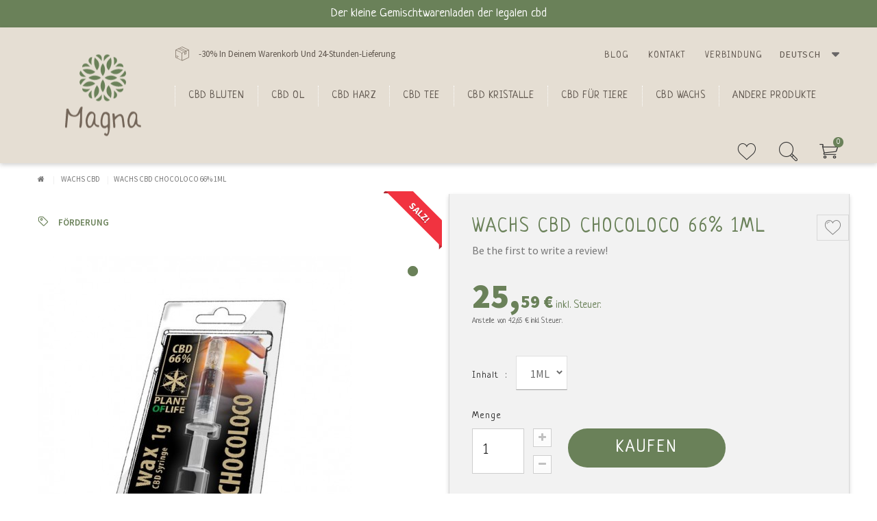

--- FILE ---
content_type: text/html; charset=utf-8
request_url: https://www.magna-cbd.com/de/wachs-cbd/267-wax-cbd-chocoloco-66-1ml.html
body_size: 15922
content:
<!DOCTYPE HTML>
<!--[if lt IE 7]> <html class="no-js lt-ie9 lt-ie8 lt-ie7" lang="de-de"><![endif]-->
<!--[if IE 7]><html class="no-js lt-ie9 lt-ie8 ie7" lang="de-de"><![endif]-->
<!--[if IE 8]><html class="no-js lt-ie9 ie8" lang="de-de"><![endif]-->
<!--[if gt IE 8]> <html class="no-js ie9" lang="de-de"><![endif]-->
<html lang="de-de">
	<head>
		<meta charset="utf-8" />
		<title>CBD Wachs - Schokolade - 66% - Pflanze des Lebens - 1ml - | Magna CBD</title>
		
<script data-keepinline="true">
/* datalayer */
dataLayer = [];
dataLayer.push({"pageCategory":"product","ecommerce":{"currencyCode":"EUR","detail":{"products":[{"name":"Wachs CBD Chocoloco 66% 1ML","id":"267","reference":"","price":"25.59","category":"Wachs CBD","price_tax_exc":"24.26"}]}},"userId":"guest_2306777","userLogged":0,"google_tag_params":{"ecomm_pagetype":"product","ecomm_prodid":"267","ecomm_totalvalue":25.59,"ecomm_category":"Wachs CBD","ecomm_totalvalue_tax_exc":24.26}});
/* call to GTM Tag */
(function(w,d,s,l,i){w[l]=w[l]||[];w[l].push({'gtm.start':
new Date().getTime(),event:'gtm.js'});var f=d.getElementsByTagName(s)[0],
j=d.createElement(s),dl=l!='dataLayer'?'&l='+l:'';j.async=true;j.src=
'https://www.googletagmanager.com/gtm.js?id='+i+dl;f.parentNode.insertBefore(j,f);
})(window,document,'script','dataLayer','GTM-T9KWMR8');

/* async call to avoid cache system for dynamic data */
dataLayer.push({
  'event': 'datalayer_ready'
});
</script>
					<meta name="description" content="Entdecken Sie mit diesem CBD Plant Of Life Wax von Magna CBD im 1ml-Format den Schokoladengeschmack mit einer hohen CBD-Konzentration von 66%." />
									<meta name="robots" content="index,follow" />
						
		<meta name="viewport" content="width=device-width, minimum-scale=0.25, maximum-scale=1.6, initial-scale=1.0" />
		<meta name="apple-mobile-web-app-capable" content="yes" />
		<link rel="canonical" href="https://www.magna-cbd.com/de/wachs-cbd/267-wax-cbd-chocoloco-66-1ml.html"/>
		<link rel="icon" type="image/vnd.microsoft.icon" href="/img/favicon.ico?1681822585" />
		<link rel="shortcut icon" type="image/x-icon" href="/img/favicon.ico?1681822585" />
		<link href="https://fonts.googleapis.com/css2?family=Neucha&family=Source+Sans+Pro:ital,wght@0,300;0,400;0,600;0,700;0,900;1,400&display=swap" rel="stylesheet"> 
														<link rel="stylesheet" href="https://www.magna-cbd.com/themes/cbd-bootstrap/cache/v_120_f860923b4df89f1d1b7f87f259bdfa7a_all.css" type="text/css" media="all" />
																<link rel="stylesheet" href="https://www.magna-cbd.com/themes/cbd-bootstrap/cache/v_120_7878c3776307ce20520f61b7e9576ae8_print.css" type="text/css" media="print" />
														<script type="text/javascript">
var CUSTOMIZE_TEXTFIELD = 1;
var FancyboxI18nClose = 'Schlie&szlig;en Sie';
var FancyboxI18nNext = 'Weiter';
var FancyboxI18nPrev = 'Vorherige';
var PS_CATALOG_MODE = false;
var added_to_wishlist = 'Der Artikel wurde  zu den Wunschliste hinzugefügt.';
var ajax_allowed = true;
var ajaxsearch = true;
var allowBuyWhenOutOfStock = false;
var attribute_anchor_separator = '-';
var attributesCombinations = [{"id_attribute":"44","id_attribute_group":"7","attribute":"1ml","group":"inhalt"}];
var availableLaterValue = '';
var availableNowValue = '';
var baseDir = 'https://www.magna-cbd.com/';
var baseUri = 'https://www.magna-cbd.com/';
var blocksearch_type = 'top';
var cart_url = 'https://www.magna-cbd.com/de/commande';
var combinations = {"307":{"attributes_values":{"7":"1ML"},"attributes":[44],"price":0,"specific_price":{"id_specific_price":"187","id_specific_price_rule":"0","id_cart":"0","id_product":"267","id_shop":"1","id_shop_group":"0","id_currency":"0","id_country":"0","id_group":"0","id_customer":"0","id_product_attribute":"0","price":"-1.000000","from_quantity":"1","reduction":"0.400000","reduction_tax":"1","reduction_type":"percentage","from":"0000-00-00 00:00:00","to":"0000-00-00 00:00:00","score":"48"},"ecotax":0,"weight":0,"quantity":2,"reference":"","unit_impact":0,"minimal_quantity":"1","date_formatted":"","available_date":"","id_image":-1,"list":"'44'"}};
var combinationsFromController = {"307":{"attributes_values":{"7":"1ML"},"attributes":[44],"price":0,"specific_price":{"id_specific_price":"187","id_specific_price_rule":"0","id_cart":"0","id_product":"267","id_shop":"1","id_shop_group":"0","id_currency":"0","id_country":"0","id_group":"0","id_customer":"0","id_product_attribute":"0","price":"-1.000000","from_quantity":"1","reduction":"0.400000","reduction_tax":"1","reduction_type":"percentage","from":"0000-00-00 00:00:00","to":"0000-00-00 00:00:00","score":"48"},"ecotax":0,"weight":0,"quantity":2,"reference":"","unit_impact":0,"minimal_quantity":"1","date_formatted":"","available_date":"","id_image":-1,"list":"'44'"}};
var contentOnly = false;
var continueshop = 'Weiter einkaufen';
var currency = {"id":1,"name":"Euro","iso_code":"EUR","iso_code_num":"978","sign":"\u20ac","blank":"1","conversion_rate":"1.000000","deleted":"0","format":"2","decimals":"1","active":"1","prefix":"","suffix":" \u20ac","id_shop_list":null,"force_id":false};
var currencyBlank = 1;
var currencyFormat = 2;
var currencyRate = 1;
var currencySign = '€';
var currentDate = '2026-01-19 18:53:11';
var customerGroupWithoutTax = false;
var customizationFields = false;
var customizationId = null;
var customizationIdMessage = 'Benutzereinstellung Nr.';
var default_eco_tax = 0;
var delete_txt = 'Löschen';
var displayDiscountPrice = '0';
var displayList = false;
var displayPrice = 0;
var doesntExist = 'This combination does not exist for this product. Please select another combination.';
var doesntExistNoMore = 'This product is no longer in stock';
var doesntExistNoMoreBut = 'with those attributes but is available with others.';
var ecotaxTax_rate = 0;
var fieldRequired = 'Please fill in all the required fields before saving your customization.';
var freeProductTranslation = 'Gratis!';
var freeShippingTranslation = 'versandkostenfrei';
var generated_date = 1768845191;
var groupReduction = 0;
var hasDeliveryAddress = false;
var highDPI = false;
var idDefaultImage = 526;
var id_lang = 2;
var id_product = 267;
var img_dir = 'https://www.magna-cbd.com/themes/cbd-bootstrap/img/';
var img_prod_dir = 'https://www.magna-cbd.com/img/p/';
var img_ps_dir = 'https://www.magna-cbd.com/img/';
var instantsearch = false;
var isGuest = 0;
var isLogged = 0;
var isMobile = false;
var jqZoomEnabled = false;
var loggin_required = 'Sie müssen angemeldet sein, um Ihre Wunschlisten zu verwalten';
var mailalerts_already = 'Für diesen Artikel ist schon eine Warnung vorhanden.';
var mailalerts_invalid = 'Ihre E-Mail-Adresse ist ungültig';
var mailalerts_placeholder = 'ihremail@email.de';
var mailalerts_registered = 'Anfrage-Benachrichtigung registriert';
var mailalerts_url_add = 'https://www.magna-cbd.com/de/module/mailalerts/actions?process=add';
var mailalerts_url_check = 'https://www.magna-cbd.com/de/module/mailalerts/actions?process=check';
var maxQuantityToAllowDisplayOfLastQuantityMessage = 3;
var minimalQuantity = 1;
var mywishlist_url = 'https://www.magna-cbd.com/de/module/blockwishlist/mywishlist';
var noTaxForThisProduct = false;
var oosHookJsCodeFunctions = [];
var page_name = 'product';
var placeholder_blocknewsletter = 'Geben Sie Ihre E-Mail-Adresse ein';
var priceDisplayMethod = 0;
var priceDisplayPrecision = 2;
var productAvailableForOrder = true;
var productBasePriceTaxExcl = 40.430358;
var productBasePriceTaxExcluded = 40.430358;
var productBasePriceTaxIncl = 42.654028;
var productHasAttributes = true;
var productPrice = 25.592417;
var productPriceTaxExcluded = 40.430358;
var productPriceTaxIncluded = 42.654028;
var productPriceWithoutReduction = 42.654028;
var productReference = '';
var productShowPrice = true;
var productUnitPriceRatio = 0;
var product_fileButtonHtml = 'Choose File';
var product_fileDefaultHtml = 'No file selected';
var product_specific_price = {"id_specific_price":"187","id_specific_price_rule":"0","id_cart":"0","id_product":"267","id_shop":"1","id_shop_group":"0","id_currency":"0","id_country":"0","id_group":"0","id_customer":"0","id_product_attribute":"0","price":"-1.000000","from_quantity":"1","reduction":"0.400000","reduction_tax":"1","reduction_type":"percentage","from":"0000-00-00 00:00:00","to":"0000-00-00 00:00:00","score":"48"};
var quantitiesDisplayAllowed = true;
var quantityAvailable = 2;
var quickView = true;
var reduction_percent = 40;
var reduction_price = 0;
var removingLinkText = 'Diesen Artikel aus meinem Warenkorb entfernen';
var revwsData = {"visitor":{"type":"guest","id":2306777,"firstName":"","lastName":"","pseudonym":"","nameFormat":"firstName","email":"","language":2,"toReview":{"product":[],"store":[1]},"reviewed":{"product":[],"store":[]}},"settings":{"version":"2.2.2","api":"https:\/\/www.magna-cbd.com\/de\/module\/revws\/api","appJsUrl":"\/modules\/revws\/views\/js\/front-2_2_2.js","loginUrl":"https:\/\/www.magna-cbd.com\/de\/connexion?back=","csrf":"1d8ae3d7c09f31ef5d48c6312ae91540-8a9fe9547a8611fe40546318bff393ce","shopName":"Magna CBD","theme":{"shape":{"label":"Star","viewBox":"-489 216 20 20","path":"M-475.072 222.324l4.597.665c.932.13 1.305 1.27.63 1.93l-3.322 3.24c-.268.26-.39.637-.326 1.005l.788 4.58c.16.926-.813 1.635-1.647 1.2l-4.113-2.16c-.33-.174-.726-.173-1.057 0l-4.11 2.165c-.833.438-1.807-.27-1.65-1.197l.783-4.58c.07-.37-.06-.745-.32-1.006l-3.33-3.24c-.67-.657-.3-1.803.63-1.94l4.6-.67c.37-.054.69-.287.854-.62l2.05-4.17c.417-.843 1.62-.844 2.04 0l2.057 4.163c.166.336.486.568.856.62z","strokeWidth":1},"shapeSize":{"product":16,"list":16,"create":80}},"dateFormat":"d.m.Y","criteria":[],"preferences":{"allowEmptyTitle":false,"allowEmptyReviews":true,"allowReviewWithoutCriteria":false,"allowGuestReviews":true,"allowImages":true,"allowNewImages":true,"allowMultipleReviews":false,"customerReviewsPerPage":5,"customerMaxRequests":3,"showSignInButton":true,"placement":"block","displayCriteria":"side","microdata":true},"gdpr":{"mode":"psgdpr","active":true,"text":"Ich akzeptiere die AGB und die Datenschutzerkl\u00e4rung"}},"reviews":[],"entities":{"product":{"267":{"id":267,"name":"Wachs CBD Chocoloco 66% 1ML","url":"https:\/\/www.magna-cbd.com\/de\/wachs-cbd\/267-wax-cbd-chocoloco-66-1ml.html","image":"https:\/\/www.magna-cbd.com\/526-home_default\/wax-cbd-chocoloco-66-1ml.jpg","imageId":526,"criteria":[1]}},"store":{"1":{"id":1,"name":"MagnaCBD","url":"https:\/\/magna-cbd.com\/","image":"https:\/\/www.magna-cbd.com\/img\/magnacbd-logo-1597655477.jpg","criteria":[]}}},"lists":{"product-reviews":{"total":0,"page":0,"pages":0,"pageSize":5,"order":"date","orderDir":"desc","reviews":[],"id":"product-reviews","conditions":{"entity":{"type":"product","id":267}}}},"widgets":{"product-reviews":{"type":"entityList","entityType":"product","entityId":267,"listId":"product-reviews","allowPaging":true,"microdata":true,"id":"product-reviews"}},"translations":{"Are you sure you want to delete this review?":"Sind Sie sicher, dass Sie diese Bewertung l\u00f6schen m\u00f6chten?","Attach images":"Bilder anh\u00e4ngen","Be the first to write a review!":"Seien Sie der Erste, der eine Bewertung schreibt!","By submitting this review you agree to use of your data as outlined in our privacy policy":"By submitting this review you agree to use of your data as outlined in our privacy policy\t","Cancel":"Cancel\t","Click here to reply":"Click here to reply\t","Close":"Close\t","Could you review these products?":"Could you review these products?\t","Create review":"Create review\t","Customer didn't write any details":"Customer didn't write any details\t","Delete review":"Delete review\t","Edit review":"Edit review\t","Failed to create review":"Failed to create review\t","Failed to delete review":"Failed to delete review\t","Failed to load reviews":"Failed to load reviews\t","Failed to update review":"Failed to update review\t","Failed to upload file: %s":"Failed to upload file: %s\t","Invalid number":"Invalid number\t","No customer reviews for the moment.":"No customer reviews for the moment.\t","No":"No\t","Please enter review details":"Please enter review details\t","Please enter review title":"Please enter review title\t","Please enter your email address":"Please enter your email address\t","Please enter your name":"Please enter your name\t","Please provide valid email address":"Please provide valid email address\t","Please provide your name":"Please provide your name\t","Please review %s":"Please review %s\t","Reply from %s:":"Reply from %s:\t","Report abuse":"Report abuse\t","Review content must be set":"Review content must be set\t","Review deleted":"Review deleted\t","Review details":"Review details\t","Review has been created":"Review has been created\t","Review has been updated":"Review has been updated\t","Review title must be set":"Review title must be set\t","Review title":"Review title\t","Save":"Enregistrer","Sign in to write a review":"Sign in to write a review\t","Thank you for reporting this review":"Thank you for reporting this review\t","Thank you for your vote!":"Thank you for your vote!\t","This review hasn't been approved yet":"This review hasn't been approved yet\t","Update review":"Update review\t","Verified purchase":"Verified purchase\t","Was this comment useful to you?":"Was this comment useful to you?\t","Write your answer":"Write your answer\t","Write your review!":"Write your review!\t","You haven't written any review yet":"You haven't written any review yet\t","Your answer":"Your answer\t","Your email address":"Your email address\t","Your name":"Your name\t","Your reviews":"Your reviews\t","by":"by\t"},"initActions":[]};
var roundMode = 2;
var search_url = 'https://www.magna-cbd.com/de/recherche';
var specific_currency = false;
var specific_price = -1;
var static_token = '6ec73e3c1ee7dd53963fafc29b912170';
var stock_management = 1;
var stopshop = 'Zum Warenkorb gehen';
var taxRate = 5.5;
var text_added = 'Produkt mit Erfolg hinzugefügt';
var toBeDetermined = 'noch festzulegen';
var token = '6ec73e3c1ee7dd53963fafc29b912170';
var upToTxt = 'Bis zu';
var uploading_in_progress = 'Uploading in progress, please be patient.';
var usingSecureMode = true;
var wishlistProductsIds = false;
</script>

						<script type="text/javascript" src="https://www.magna-cbd.com/themes/cbd-bootstrap/cache/v_87_7a26515d442151de84e50844029ca598.js"></script>
							
<script type="text/javascript">
	//Common vars
    var apc_link = "https://www.magna-cbd.com/de/module/advancedpopupcreator/popup";
    var apc_controller = "product";
    var apc_token = "6ec73e3c1ee7dd53963fafc29b912170";
    var apc_id_product = "267";
    var apc_id_category = "0";
    var apc_id_supplier = "0";
    var apc_id_manufacturer = "0";
    var apc_id_cms = "0";
    var apc_data = '&token=' + apc_token + '&id_product=' + apc_id_product + '&id_category=' + apc_id_category + '&id_supplier=' + apc_id_supplier + '&id_manufacturer=' + apc_id_manufacturer + '&id_cms=' + apc_id_cms + '&responsiveWidth=' + window.innerWidth + '&fromController=' + apc_controller + '&url=' + encodeURIComponent(window.location.href) + '&referrer=' + encodeURIComponent(document.referrer);
</script>

<div id="apc_content_load"></div>
<div id="apc_content_add_to_cart"></div>
<div id="apc_content_exit"></div>
<div id="apc_content_click"></div>

		<link rel="stylesheet" href="//fonts.googleapis.com/css?family=Open+Sans:300,600&amp;subset=latin,latin-ext" type="text/css" media="all" />
		<!--[if IE 8]>
		<script src="https://oss.maxcdn.com/libs/html5shiv/3.7.0/html5shiv.js"></script>
		<script src="https://oss.maxcdn.com/libs/respond.js/1.3.0/respond.min.js"></script>
		<![endif]-->

		<meta name="facebook-domain-verification" content="yszzvsl9762azpvo7y6wccasmzoe4d" />
		
			<!-- Meta Pixel Code -->
			<script>
			!function(f,b,e,v,n,t,s)
			{if(f.fbq)return;n=f.fbq=function(){n.callMethod?
			n.callMethod.apply(n,arguments):n.queue.push(arguments)};
			if(!f._fbq)f._fbq=n;n.push=n;n.loaded=!0;n.version='2.0';
			n.queue=[];t=b.createElement(e);t.async=!0;
			t.src=v;s=b.getElementsByTagName(e)[0];
			s.parentNode.insertBefore(t,s)}(window, document,'script',
			'https://connect.facebook.net/en_US/fbevents.js');
			fbq('init', '729597031572923');
			fbq('track', 'PageView');
			</script>
			<noscript><img height="1" width="1" style="display:none"
			src="https://www.facebook.com/tr?id=729597031572923&ev=PageView&noscript=1"
			/></noscript>
			<!-- End Meta Pixel Code -->
		
		<script src="https://unpkg.com/sweetalert/dist/sweetalert.min.js"></script>
		
		
	</head>
	<body id="product" class="product product-267 product-wax-cbd-chocoloco-66-1ml category-27 category-wachs-cbd hide-left-column hide-right-column lang_de">
	
<!-- Google Tag Manager (noscript) -->
<noscript><iframe src="https://www.googletagmanager.com/ns.html?id=GTM-T9KWMR8&nojscript=true"
height="0" width="0" style="display:none;visibility:hidden"></iframe></noscript>
<!-- End Google Tag Manager (noscript) -->

					<div id="sidr"></div>
		<div id="page">
			<div id="modalfs_layer" data-total="0" data-last=""></div>
			<div class="hidden">
	<div id="modal_login" class="modal_fs type_input">
		<div class="modal_header">
			<div class="close_modal">
				<i class="cbd-cross"></i>
			</div>
			<div class="title">
				Verbindung
			</div>
		</div>
		<div id="modal_login_form">
			<div class="modal_content tacenter">
				<div class="form-login">
					<form action="https://www.magna-cbd.com/de/connexion" method="post">
						<div class="form_content clearfix">
							<div class="form-group">
								<input class="is_required validate account_input form-control" placeholder="E-Mail" data-validate="isEmail" type="email" id="email" name="email" value="" />
							</div>
							<div class="form-group">
								<span class="see_passwd">
									<input class="is_required validate account_input form-control" type="password" placeholder="Passwort" data-validate="isPasswd" id="passwd" name="passwd" value="" />
									<i class="cbd-eye"></i>
								</span>
							</div>
							<p class="submit">
																<button type="submit" id="SubmitLogin" name="SubmitLogin" class="btn_default green big">
									<span>
										Verbindung
									</span>
								</button>
							</p>
							<p class="lost_password form-group"><a href="https://www.magna-cbd.com/de/recuperation-mot-de-passe" title="Passwort vergessen" rel="nofollow">Passwort vergessen</a></p>
							<input type="hidden" name="target" id="target_from" value="my-account">
						</div>
					</form>
				</div>
				<div class="or">
					<span>Or</span>
				</div>
				<div class="account-creation">
					<a href="https://www.magna-cbd.com/de/connexion?account_creation=1" class="btn_default black big cap">
						<span>
							Ein Konto erstellen
						</span>
					</a>
				</div>
			</div>
		</div>
	</div>
</div>

										<div class="top-reass">
					Der kleine Gemischtwarenladen der legalen cbd
				</div>
						<div class="header-container">
				<header id="header" class="container">
					<div id="header_logo">
						<a href="https://www.magna-cbd.com/" title="Magna CBD">
							<img class="logo img-responsive" src="https://www.magna-cbd.com/img/magnacbd-logo-1597655477.jpg" alt="Magna CBD" width="111" height="119"/>
						</a>
					</div>
					<div class="top_header clearfix">
						<div class="left">
										<div class="livraison-header">
							<i class="cbd-box2"></i>
										<p>-30% In Deinem Warenkorb Und 24-Stunden-Lieferung</p>
					</div>
	
						</div>
						<div class="right">
							<a href="https://www.magna-cbd.com/de/blog">Blog</a>
							<a href="https://www.magna-cbd.com/de/kontakt">Kontakt</a>
								<a href="#modal_login" class="modal_link" title="Mein Konto" rel="nofollow">
		<span>Verbindung</span>
	</a>
<!-- Block languages module -->
	<div id="languages-block-top" class="languages-block">
														<div class="current">
					<span>Deutsch</span>
				</div>
												<ul id="first-languages" class="languages-block_ul toogle_content">
							<li >
																				<a href="https://www.magna-cbd.com/fr/wax-cbd/267-wax-cbd-chocoloco-66-1ml.html" title="Français (French)" rel="alternate" hreflang="fr">
															<span><img src="https://www.magna-cbd.com/img/l/1.jpg" alt="fr" width="14" height="9" /> Français</span>
									</a>
								</li>
							<li class="selected">
										<span><img src="https://www.magna-cbd.com/img/l/2.jpg" alt="de" width="14" height="9" /> Deutsch</span>
								</li>
							<li >
																				<a href="https://www.magna-cbd.com/en/cbd-wax/267-wax-cbd-chocoloco-66-1ml.html" title="English (United States)" rel="alternate" hreflang="en">
															<span><img src="https://www.magna-cbd.com/img/l/4.jpg" alt="en" width="14" height="9" /> English</span>
									</a>
								</li>
						
		</ul>
	</div>
<!-- /Block languages module -->

						</div>
					</div>
					<div class="bottom_header clearfix">
						<div class="">
							<a href="#sidr" id="menu_mobile"><i class="cbd-menu"></i></a>
								<!-- Menu -->
	<div id="blocktopmenumodified" class="sf-contener clearfix">
		<ul class="sf-menu clearfix">
			<li class=""><div class=""><a class="" href="/10-cbd-blueten" title="Cbd bluten">Cbd bluten</a></div>
<div class="submenu"><ul class="level_1"><li class=""><div class=""><a class="" href="https://www.magna-cbd.com/de/46-greenhouse" title="CBD Bluten Greenhouse">CBD Bluten Greenhouse</a></div>
</li><li class=""><div class=""><a class="" href="https://www.magna-cbd.com/de/47-cbd-indoor-blume" title="CBD Bluten indoor">CBD Bluten indoor</a></div>
</li><li><a href="https://www.magna-cbd.com/de/48-drauben" title="Blume cbd im freien">Blume cbd im freien</a></li></li><li><a href="https://www.magna-cbd.com/de/49-guenstige-cbd-blume" title="Günstige CBD-Blume">Günstige CBD-Blume</a></li></li><li><a href="https://www.magna-cbd.com/de/51-starke-cbd-blume" title="Starke CBD-Blume">Starke CBD-Blume</a></li></li></ul><div></li><li class=""><div class=""><a class="" href="https://www.magna-cbd.com/de/11-cbd-oel" title="CBD Ol">CBD Ol</a></div>
</li><li class=""><div class=""><a class="" href="/22-cbd-harz" title="CBD Harz">CBD Harz</a></div>
</li><li class=""><div class=""><a class="" href="https://www.magna-cbd.com/de/52-cbd-tee" title="CBD Tee">CBD Tee</a></div>
</li><li class=""><div class=""><a class="" href="/28-cbd-kristalle" title="CBD Kristalle">CBD Kristalle</a></div>
</li><li><a href="https://www.magna-cbd.com/de/35-cbd-fuer-tiere" title="CBD für Tiere">CBD für Tiere</a></li></li><li class=""><div class=""><a class="" href="/27-cbd-wachs" title="CBD Wachs">CBD Wachs</a></div>
</li><li class=""><div class=""><a class="" href="" title="Andere Produkte">Andere Produkte</a></div>
<div class="submenu"><ul class="level_1"><li><a href="https://www.magna-cbd.com/de/36-cbd-zum-schlafen" title="Warum sollte man CBD einnehmen, um besser zu schlafen ?">Warum sollte man CBD einnehmen, um besser zu schlafen ?</a></li></li><li><a href="https://www.magna-cbd.com/de/38-cbd-angst-stress" title="Welches CBD für Stress und Angstzustände ?">Welches CBD für Stress und Angstzustände ?</a></li></li><li><a href="https://www.magna-cbd.com/de/39-cbd-hypertonie" title="CBD gegen Bluthochdruck und Hypotonie kaufen">CBD gegen Bluthochdruck und Hypotonie kaufen</a></li></li><li><a href="https://www.magna-cbd.com/de/40-cbd-anti-Schmerz" title="Kaufen Sie CBD gegen Schmerzen">Kaufen Sie CBD gegen Schmerzen</a></li></li><li><a href="https://www.magna-cbd.com/de/41-cbd-sucht" title="Kaufen Sie CBD, um Ihre Sucht zu lindern">Kaufen Sie CBD, um Ihre Sucht zu lindern</a></li></li><li><a href="https://www.magna-cbd.com/de/43-cbd-Haut" title="Kaufen Sie CBD für die Haut">Kaufen Sie CBD für die Haut</a></li></li><li><a href="https://www.magna-cbd.com/de/44-cbd-schonheit" title="Kaufen Sie CBD-Kosmetik">Kaufen Sie CBD-Kosmetik</a></li></li><li><a href="https://www.magna-cbd.com/de/42-cbd-wohlbefinden" title="Kaufen Sie CBD Wellness">Kaufen Sie CBD Wellness</a></li></li><li><a href="https://www.magna-cbd.com/de/50-cbd-Konzentration" title="Kaufen Sie CBD für Konzentration und Motivation">Kaufen Sie CBD für Konzentration und Motivation</a></li></li></ul><div></li>
					</ul>
	</div>

	<!--/ Menu -->
<!-- MODULE Block cart -->
<div class="blockcart rightcontent">
	<div class="shopping_cart">
		<a href="#modal_cart" class="modal_link" title="Zum Warenkorb" rel="nofollow">
			<i class="cbd-cart"></i>
			<span class="ajax_cart_quantity unvisible">0</span>
			<span class="ajax_cart_no_product">0</span>
		</a>
				<div id="modal_cart" class="modal_fs modal_footer_active no-content">
			<div class="modal_header">
				<div class="close_modal">
					<i class="cbd-cross"></i>
				</div>
				<div class="title">
					Ihr Warenkorb
				</div>
				<div class="complement right">
					<i class="cbd-box2"></i>
					Immer kostenloser Versand ohne Mindestbestellwert!
				</div>
			</div>
			<div class="modal_content">
				<div class="cart_block block exclusive">
					<div class="block_content">
						<!-- block list of products -->
						<div class="cart_block_list">
														<p class="cart_block_no_products">
								Keine Artikel
							</p>
													</div>
					</div>
				</div><!-- .cart_block -->
			</div>
			<div class="modal_footer hidden">
								<div class="cart-prices">
					<div class="cart-prices-line first-lineb hidden">
						<span class="price pricefs cart_block_shipping_cost ajax_cart_shipping_cost unvisible">
															 noch festzulegen													</span>
						<span class="unvisible">
							Versand
						</span>
					</div>
															<div class="cart-prices-line last-line">
						<span class="price pricefs cart_block_total ajax_block_cart_total">0,00 €</span>
						<span>Gesamt</span>
					</div>
										
				</div>
				<p class="cart-buttons">
					<a id="button_order_cart" class="btn_default black cap big modal_link" href="#modal_login" title="Warenkorb anzeigen" rel="nofollow">
						Warenkorb anzeigen
					</a>
				</p>
			</div>
		</div>
			</div>
</div>

	<div id="layer_cart" class="hidden">
		<div class="clearfix">
			<div class="layer_cart_product col-xs-12 col-md-6">
				<span class="cross" title="Fenster schließen"></span>
				<span class="title">
					<i class="icon-check"></i>Artikel wurde in den Korb gelegt
				</span>
				<div class="product-image-container layer_cart_img">
				</div>
				<div class="layer_cart_product_info">
					<span id="layer_cart_product_title" class="product-name"></span>
					<span id="layer_cart_product_attributes"></span>
					<div>
						<strong class="dark">Menge</strong>
						<span id="layer_cart_product_quantity"></span>
					</div>
					<div>
						<strong class="dark">Gesamt</strong>
						<span id="layer_cart_product_price"></span>
					</div>
				</div>
			</div>
			<div class="layer_cart_cart col-xs-12 col-md-6">
				<span class="title">
					<!-- Plural Case [both cases are needed because page may be updated in Javascript] -->
					<span class="ajax_cart_product_txt_s  unvisible">
						Sie haben <span class="ajax_cart_quantity">0</span> Artikel in Ihrem Warenkorb.
					</span>
					<!-- Singular Case [both cases are needed because page may be updated in Javascript] -->
					<span class="ajax_cart_product_txt ">
						Es gibt 1 Artikel in Ihrem Warenkorb.
					</span>
				</span>
				<div class="layer_cart_row">
					<strong class="dark">
						Gesamt Artikel
											</strong>
					<span class="ajax_block_products_total">
											</span>
				</div>

								<div class="layer_cart_row">
					<strong class="dark unvisible">
						Versandkosten&nbsp;					</strong>
					<span class="ajax_cart_shipping_cost unvisible">
													 noch festzulegen											</span>
				</div>
								<div class="layer_cart_row">
					<strong class="dark">
						Gesamt
											</strong>
					<span class="ajax_block_cart_total">
											</span>
				</div>
				<div class="button-container">
					<span class="continue btn btn-default button exclusive-medium" title="Einkauf fortsetzen">
						<span>
							<i class="icon-chevron-left left"></i>Einkauf fortsetzen
						</span>
					</span>
					<a class="btn btn-default button button-medium"	href="https://www.magna-cbd.com/de/commande-rapide" title="Zur Kasse" rel="nofollow">
						<span>
							Zur Kasse<i class="icon-chevron-right right"></i>
						</span>
					</a>
				</div>
			</div>
		</div>
		<div class="crossseling"></div>
	</div> <!-- #layer_cart -->
	<div class="layer_cart_overlay"></div>

<!-- /MODULE Block cart -->
<!-- Block search module TOP -->
<div class="blocksearch rightcontent">
	<a href="#modal_search" class="modal_link" title="Suche nach einem Produkt" rel="nofollow">
		<i class="cbd-search"></i>
	</a>
	<div id="modal_search" class="modal_fs">
		<div class="modal_header">
			<div class="close_modal">
				<i class="cbd-cross"></i>
			</div>
			<div class="title">
				Suche
			</div>
		</div>
		<div class="modal_content">
			<div id="search_block_top">
				<div class="tacenter">
					Was suchen Sie?
				</div>
				<form id="searchbox" method="get" action="//www.magna-cbd.com/de/recherche" >
					<input type="hidden" name="controller" value="search" />
					<input type="hidden" name="orderby" value="position" />
					<input type="hidden" name="orderway" value="desc" />
					<input class="search_query form-control" type="text" id="search_query_top" name="search_query" placeholder="Suche" value="" />
					<button type="submit" name="submit_search" class="big btn_default blackblack cap">
						<span>Suche</span>
					</button>
				</form>
			</div>
		</div>
	</div>
</div>
<!-- /Block search module TOP -->


<div class="blockwishlist rightcontent">
	<a href="#modal_login" class="modal_link" title="Ma liste d'envie"><i class="cbd-heart2"></i></a>
</div>							<div class="element orderopc">
											<div class="livraison-header">
							<i class="cbd-box2"></i>
										<p>-30% In Deinem Warenkorb Und 24-Stunden-Lieferung</p>
					</div>
	
								<a class="login" href="https://www.magna-cbd.com/de/mein-konto" rel="nofollow" title="Melden Sie sich bei Ihrem Kundenkonto an">
									<span>Mein Konto</span>
								</a>
							</div>
						</div>
					</div>
				</header>
			</div>
			<div class="columns-container">
				<div id="columns" class="">
											<div class="container">
							<!-- Breadcrumb -->
<!-- Breadcrumb -->
<div itemtype="https://schema.org/BreadcrumbList">
<div class="breadcrumb clearfix" >
	<a class="home" href="https://www.magna-cbd.com/" title="Return to Home"><i class="icon-home"></i></a>
			<span class="navigation-pipe">&gt;</span>
					<span class="navigation_page"><span itemprop="itemListElement" itemscope itemtype="https://schema.org/ListItem"><a itemprop="item" href="https://www.magna-cbd.com/de/27-wachs-cbd" title="Wachs CBD" ><span itemprop="name">Wachs CBD</span></a></span><span class="navigation-pipe">></span>Wachs CBD Chocoloco 66% 1ML</span>
			</div>
</div>

<!-- /Breadcrumb -->
						</div>
										<div id="slider_row" class="">
																	</div>
					<div class="">
																		<div id="center_column" class="center_column">
	

							

		
<div itemscope itemtype="https://schema.org/Product">
	<meta itemprop="url" content="https://www.magna-cbd.com/de/wachs-cbd/267-wax-cbd-chocoloco-66-1ml.html">
	<div class="container">
		<div class="primary_block rowflex">
									<div class="left_block col-xs-12 col-sm-6">
				<div id="image-block" class="clearfix">
											<span class="sale-box no-print">
							<span class="sale-label">Salz!</span>
						</span>
																<span class="discount"><i class="cbd-vignette2"></i>F&ouml;rderung</span>
										<div id="h1_goes_here"></div>
											<div class="slick_product">
																																																<div class="element">
									<img class="img-responsive" id="thumb_526" src="https://www.magna-cbd.com/526-large_default/wax-cbd-chocoloco-66-1ml.jpg" alt="CBD Wachs Chocoloco 66% 1ML Pflanze des Lebens" title="CBD Wachs Chocoloco 66% 1ML Pflanze des Lebens" itemprop="image" />
								</div>
													</div>
									</div> <!-- end image-block -->
				<div id="desc_goes_here">
									</div>
			</div>
			<div class="right_block col-xs-12 col-sm-6">
				<div class="wrapper clearfix">
					<p class="buttons_bottom_block no-print">
	<a id="wishlist_button_nopop" href="#" onclick="WishlistCart('wishlist_block_list', 'add', '267', $('#idCombination').val(), document.getElementById('quantity_wanted').value); return false;" rel="nofollow"  title="Auf meine Wunschliste"><i class="cbd-coeur2"></i>
	</a>
</p>

<div id="revws-product-buttons">
  <b>Rating	:</b>
            <a class="revws-product-buttons-link" href="#" data-revws-create-trigger="267">
        Be the first to write a review!	
      </a>
      </div>
					<div id="product_title" class="product_title">
						<h1 itemprop="name">Wachs CBD Chocoloco 66% 1ML</h1>
					</div>
				
											<!-- add to cart form-->
						<form id="buy_block" action="https://www.magna-cbd.com/de/panier" method="post">
							<!-- hidden datas -->
							<p class="hidden">
								<input type="hidden" name="token" value="6ec73e3c1ee7dd53963fafc29b912170" />
								<input type="hidden" name="id_product" value="267" id="product_page_product_id" />
								<input type="hidden" name="add" value="1" />
								<input type="hidden" name="id_product_attribute" id="idCombination" value="" />
							</p>
							<div class="box-info-product">
								<div class="content_prices clearfix">
																			<!-- prices -->
										<div>
											<p class="our_price_display" itemprop="offers" itemscope itemtype="https://schema.org/Offer"><link itemprop="availability" href="https://schema.org/InStock"/><span id="our_price_display" class="price pricefs" itemprop="price" content="25.592417">25,59 €</span> inkl. Steuer.<meta itemprop="priceCurrency" content="EUR" /></p>
											
											<p id="old_price">Anstelle von <span id="old_price_display"><span class="price">42,65 €</span> inkl. Steuer.</span></p>
																					</div> <!-- end prices -->
																																							 
									
			                        
			                        <div id="priceg" class="float-right" style="font-size:16px;">
													                        </div>
									<div class="clear"></div>
								</div> <!-- end content_prices -->
								<div class="product_attributes clearfix">
																			<!-- attributes -->
										<div id="attributes">
											<div class="clearfix"></div>
																																				<fieldset class="attribute_fieldset id_group_7" data-selected="0">
														<label class="attribute_label" for="group_7">Inhalt &nbsp;:</label>
																												<div class="attribute_list">
																															<select name="group_7" id="group_7" class="form-control attribute_select no-print">
																																			<option value="44" selected="selected" title="1ML">1ML</option>
																																	</select>
																													</div> <!-- end attribute_list -->
													</fieldset>
																																	</div> <!-- end attributes -->
																		<!-- quantity wanted -->
								</div> <!-- end product_attributes -->
																	<div id="label_qtity" class="label_qtity" >
									Menge
									</div>
																
								<div class="buy_box">
									<div class="fs_qtity" >
																				<p id="quantity_wanted_p">
											<input type="number" min="1" name="qty" id="quantity_wanted" class="text" value="1" />
											<a href="#" data-field-qty="qty" class="btn btn-default button-minus product_quantity_down">
												<span><i class="icon-minus"></i></span>
											</a>
											<a href="#" data-field-qty="qty" class="btn btn-default button-plus product_quantity_up">
												<span><i class="icon-plus"></i></span>
											</a>
											<span class="clearfix"></span>
										</p>
																				<!-- minimal quantity wanted -->
										<p id="minimal_quantity_wanted_p" style="display: none;">
											Die Mindestbestellmenge f&uuml;r das Produkt betr&auml;gt <b id="minimal_quantity_label">1</b>
										</p>
									</div>
									<div class="box-cart-bottom">
										<div>
											<p id="add_to_cart" class="buttons_bottom_block no-print">
												<button type="submit" name="Submit" class="btn_default black cap big">
													<span>Kaufen</span>
												</button>
											</p>
										</div>
									</div> <!-- end box-cart-bottom -->
								</div>
							</div> <!-- end box-info-product -->
						</form>
					
					<div id="oosHook" style="display: none;">
						<!-- MODULE MailAlerts -->
	<form>
					<p class="form-group">
				<input type="text" id="oos_customer_email" name="customer_email" size="20" value="ihremail@email.de" class="mailalerts_oos_email form-control" />
			</p>
							
 
<div id="gdpr_consent" class="gdpr_module_107">
    <div class="form-group">
        <div class="checkbox">
            <input id="psgdpr_consent_checkbox_107" name="psgdpr_consent_checkbox" type="checkbox" name="" value="1">
            <label class="psgdpr_consent_message" for="psgdpr_consent_checkbox_107">Ich akzeptiere die AGB und die Datenschutzerklärung</label>
        </div>
    </div>
</div>

<script type="text/javascript">
    var psgdpr_front_controller = "https://www.magna-cbd.com/de/module/psgdpr/FrontAjaxGdpr";
    psgdpr_front_controller = psgdpr_front_controller.replace(/\amp;/g,'');
    var psgdpr_id_customer = "0";
    var psgdpr_customer_token = "da39a3ee5e6b4b0d3255bfef95601890afd80709";
    var psgdpr_id_guest = "0";
    var psgdpr_guest_token = "6a609dd9743221a26fe28ded46f63cbb36b4d8b8";

    document.addEventListener('DOMContentLoaded', function() {
        let psgdpr_id_module = "107";
        let parentForm = $('.gdpr_module_' + psgdpr_id_module).closest('form');

        let toggleFormActive = function() {
            parentForm = $('.gdpr_module_' + psgdpr_id_module).closest('form');
            let checkbox = $('#psgdpr_consent_checkbox_' + psgdpr_id_module);
            let element = $('.gdpr_module_' + psgdpr_id_module);
            let iLoopLimit = 0;

            // Look for parent elements until we find a submit button, or reach a limit
            while(0 === element.nextAll('[type="submit"]').length &&  // Is there any submit type ?
                element.get(0) !== parentForm.get(0) &&  // the limit is the form
                element.length &&
                iLoopLimit != 1000) { // element must exit
                    element = element.parent();
                    iLoopLimit++;
            }

            if (checkbox.prop('checked') === true) {
                if (element.find('[type="submit"]').length > 0) {
                    element.find('[type="submit"]').removeAttr('disabled');
                } else {
                    element.nextAll('[type="submit"]').removeAttr('disabled');
                }
            } else {
                if (element.find('[type="submit"]').length > 0) {
                    element.find('[type="submit"]').attr('disabled', 'disabled');
                } else {
                    element.nextAll('[type="submit"]').attr('disabled', 'disabled');
                }
            }
        }

        // Triggered on page loading
        toggleFormActive();

        $(document).on("click" , "#psgdpr_consent_checkbox_"+psgdpr_id_module, function() {
            toggleFormActive();
        });

        $(document).on('submit', parentForm, function(event) {
            $.ajax({
                data: 'POST',
                //dataType: 'JSON',
                url: psgdpr_front_controller,
                data: {
                    ajax: true,
                    action: 'AddLog',
                    id_customer: psgdpr_id_customer,
                    customer_token: psgdpr_customer_token,
                    id_guest: psgdpr_id_guest,
                    guest_token: psgdpr_guest_token,
                    id_module: psgdpr_id_module,
                },
                success: function (data) {
                    // parentForm.submit();
                },
                error: function (err) {
                    console.log(err);
                }
            });
        });
    });
</script>


				<button type="submit" class="btn btn-default" title="Wenn lieferbar, bitte benachrichtigen" id="mailalert_link" rel="nofollow">Wenn lieferbar, bitte benachrichtigen</button>
		<span id="oos_customer_email_result" style="display:none; display: block;"></span>
	</form>

<!-- END : MODULE MailAlerts -->

					</div>
																<!-- usefull links-->
						<ul id="usefull_link_block" class="clearfix no-print">
													</ul>
										<div class="product_reass">
						
						<div class="element">
							<a href="#modal_content_1" class="modal_link" title="Mehr sehen" rel="nofollow">
								<i class="cbd-box2"></i> Versand aus Frankreich und diskrete Lieferung
							</a>
						</div>
						<div class="element">
							<i class="cbd-shield"></i> Sicheres Bezahlen
						</div>
					</div>
											<div class="legal">
							<a href="#modal_content_4" class="modal_link"><img src="https://www.magna-cbd.com/themes/cbd-bootstrap/img/eu-flag.png">Legal durch EU-Dekret Nr. 639-2014</a>
						</div>
									</div>
			</div>
		</div> <!-- end primary_block -->
	</div>
						<div class="product_informations">
			<div class="container">
				<div class="row">
											<!-- Data sheet -->
							<div class="product_features  col-xs-12  col-sm-6 col-sm-push-6">
								<div class="title"><i class="cbd-pen2"></i>Merkmale</div>
								<div class="table-data-sheet">
																		<div class="line">
																				<div class="name">CBD-Rate</div>
										<div class="value">66%</div>
																			</div>
																		<div class="line">
																				<div class="name">Geschmack</div>
										<div class="value">Chocolat</div>
																			</div>
																		<div class="line">
																				<div class="name">Marke</div>
										<div class="value">Plant Of Life</div>
																			</div>
																		<div class="line">
																				<div class="name">Contenance </div>
										<div class="value">1ml</div>
																			</div>
																	</div>
							</div>
						<!--end Data sheet -->
																<!-- More info -->
							<div class="product_description  col-xs-12 col-sm-6 col-sm-pull-6">
								<div class="title"><i class="cbd-feuille"></i>Beschreibung</div>
								<div class="description"><p>Das Wachs CBD Chocoloco ist eine angenehme Mischung aus Karamell und Schokolade, die durch ihre weichen und süßen Aromen verführt. Sie ist das Ergebnis einer wissenschaftlichen Kreuzung zwischen der Haze Chocolate und der Thai Sativa. Seine hohe Konzentration von 66% CBD macht es zu einem sehr beliebten CBD-Produkt.</p>
<h2>Vorteile von CBD-Wachs</h2>
<p>Wax CBD ist jetzt die beste Sorte mit einer CBD-Konzentration von bis zu 90%. Dieser hohe CBD-Gehalt ist auf das Herstellungsverfahren zurückzuführen, bei dem das CBD und die Terpene extrahiert werden.</p>
<p>Während des Prozesses werden diese vom THC-Molekül und anderen Lösungsmitteln, die während der Extraktion verwendet worden wären, isoliert. Das Ergebnis ist ein natürliches CBD-Produkt, das sicher für den Körper ist.</p>
<h2>Effekte von CBD-Wachs Chocoloco 66% 1 ml</h2>
<p>Die hohe Konzentration von CBD bestimmt die Intensität der Wirkung jeder CBD-Sorte. Mit einem Gehalt von 66% CBD sorgt das CBD-Wachs Chocoloco für eine fast sofortige entspannende Wirkung.</p>
<p>Dies kann stundenlang andauern, wobei Sie absolut keine Ermüdung spüren werden. Darüber hinaus ist das CBD Chocoloco-Wachs dafür bekannt, die Konzentration zu verbessern und den Geist von emotionalen Belastungen zu befreien. Viele Verbraucher sind auch von seiner Fähigkeit verführt worden, Angst und Stress zu bekämpfen.</p>
<p>Andererseits, wenn Sie unter quälenden oder chronischen Schmerzen leiden (wie z.B. Arthrose, Rückenschmerzen, Wehwehchen...), wird das CBD Chocoloco Wachs auch sehr hilfreich sein, um diese Symptome zu lindern.</p>
<h2>Wie dosiere ich das CBD-Wachs Chocoloco 66% 1 ml?</h2>
<p>Da CBD-Wachs kein Medikament ist, wäre es sehr schwierig, eine Einzeldosis für bestimmte Personengruppen zu empfehlen. Die Wirkung von Chocoloco CBD-Wachs variiert je nach Körpermasse und der Schwere der zu lindernden Beschwerden.</p>
<p>Wenn Sie in der Zwischenzeit Antidepressiva oder Schmerzmittel eingenommen haben, kann dies ebenfalls die Wirkung des CBD Chocoloco Wachses verzögern. Im Allgemeinen ist es ratsam, mit einer kleinen Dosis zu beginnen. Nach und nach, mit dem Gefühl für die Wirkung, können Sie Ihre ideale Dosis bestimmen.</p>
<h2>Wachs CBD: 100% legal!</h2>
<p>In Frankreich, wie in den meisten Ländern der Europäischen Union, erlaubt das Gesetz nur den Konsum von CBD-Produkten mit einem THC-Gehalt von 0,3% oder weniger.</p>
<p>Diese Einschränkung ist auf die Tatsache zurückzuführen, dass THC eine psychoaktive Wirkung oder ein High hat. Aber seien Sie versichert, das CBD-Wachs Chocoloco 66% ist 100% legal. Es ist natürlich und hat keine Nebenwirkungen.</p></div>
							</div>
						<!--end  More info -->
										
				</div>
			</div>
		</div>
		
						
				

		
		
		
		

		<div class="container" id="product_avis">
			<div class="title tacenter">
				<i class="cbd-question"></i>
				<h2>
					<span class="dancing green">
						Ihre Meinungen
					</span>
					<span>
						Wachs CBD Chocoloco 66% 1ML
					</span>
				</h2>
			</div>
		</div>

		<div class="container">
			
<section id="revws-section" class="page-product-box">
  <h3 class="page-product-heading">Reviews (0)	</h3>
  <div id="idTabRevws">
        
<div id="revws-portal-product-reviews">
<div class="form-group"><a class="btn btn-primary" data-revws-entity-type="product" data-revws-create-trigger="267">Be the first to write a review!	</a></div></div>

  </div>
</section>

		</div>
		
		<!-- description & features -->
											</div> <!-- itemscope product wrapper -->
<div class="hidden">
	<div id="modal_content_1" class="modal_fs type_cms">
				<div class="modal_header">
			<div class="close_modal">
				<i class="cbd-cross"></i>
			</div>
			<div class="title">
				Versand und Rückgabe
			</div>
		</div>
		<div class="modal_content">
			<h2>Versand Ihres Pakets</h2>
<p>Die Mitarbeiter von Magna CBD sind ständig auf der Brücke, um Ihnen eine schnellstmögliche Lieferung zu gewährleisten. Unser Ziel ist es, Ihre Bestellung innerhalb von 24 Stunden nach Frankreich und innerhalb von 24/48 Stunden in alle anderen Länder zu liefern. Unser Versandpartner DPD reagiert schnell und Sie erhalten Ihre Ware pünktlich, d.h. meistens am Tag nach Ihrer Bestellung oder am nächsten Werktag nach Ihrer Bestellung in unserem Online-Shop.</p>
<h3><span style="text-decoration:underline;"><span>Für Frankreich</span></span></h3>
<p><strong>LIEFERUNG IN 24 STUNDEN</strong></p>
<p><strong>Die Lieferung nach Hause kostet 3€ ohne Mindestbestellwert.</strong></p>
<p><strong>Die Lieferung ist völlig kostenlos ohne Mindestbestellwert in Point Relais.</strong></p>
<h3><span style="text-decoration:underline;"><span>Für Deutschland</span></span></h3>
<p><span><strong>LIEFERUNG IN 24-48H</strong></span></p>
<p><strong>Die Lieferung nach Hause kostet 3€ mit DPD für alle Bestellungen ohne Mindestbestellwert.</strong></p>
<p>Trotz allem ist der Pakettransport keine sichere Wissenschaft und es kann gelegentlich zu Verzögerungen kommen.</p>
<p>Bitte beachten Sie, dass Lieferungen an Feiertagen, Samstagen und Sonntagen nicht durchgeführt werden.</p>
		</div>
	</div>
	<div id="modal_content_4" class="modal_fs type_cms">
				<div class="modal_header">
			<div class="close_modal">
				<i class="cbd-cross"></i>
			</div>
			<div class="title">
				Rechtsvorschriften
			</div>
		</div>
		<div class="modal_content">
			<div class="legal2">
				<div class="legal">
					<img src="https://www.magna-cbd.com/themes/cbd-bootstrap/img/eu-flag.png">Legal durch EU-Dekret Nr. 639-2014
				</div>
			</div>
			<h2>Alle unsere Produkte sind 100% legal</h2>
<p>Alle Produkte, die auf der Magna CBD-Website verkauft werden, entsprechen den Gesetzen und Vorschriften der Europäischen Union:</p>
<ul><li>
<p>Das europäische Dekret Nr. 639-2014</p>
</li>
<li>Die europäische Verordnung Nr. 1307/2013</li>
</ul><p><br />Die Pflanze, aus der die CBD-Blüten stammen, und alle auf unserer Website angebotenen Produkte haben einen THC-Gehalt von weniger als 0,2 % (zertifiziert durch Laboranalysen gemäß der europäischen Gesetzgebung).</p>
<p>CBD (Cannabidiol) und THC (Delta-9-Tetrahydrocannabinol) sind die bekanntesten Cannabinoide, sollten aber nicht verwechselt werden. Das erste ist erlaubt, während das zweite als Betäubungsmittel gelistet ist und gesetzlich streng kontrolliert wird.</p>
<p>Unsere Seite stellt nicht den therapeutischen Nutzen von CBD heraus, sondern beschäftigt sich mit der Beratung.</p>
		</div>
	</div>
</div>
 
											<div class="bottom">	<div class="reassurances rowflex count_4">
					<div class="reassurance">
													<i class="cbd-truck2"></i>
								<div class="title">
					Diskretion &amp; Geschwindigkeit
				</div>
							</div>
					<div class="reassurance">
													<i class="cbd-vign"></i>
								<div class="title">
					Treuepr&auml;mie
				</div>
							</div>
					<div class="reassurance">
													<i class="cbd-question1"></i>
								<div class="title">
					Reaktionsschneller Kundendienst
				</div>
							</div>
					<div class="reassurance">
													<i class="cbd-quality2"></i>
								<div class="title">
					H&Ouml;CHSTE QUALIT&Auml;T
				</div>
							</div>
			</div>
</div>
										</div><!-- #center_column -->
										</div><!-- .row -->
				</div><!-- #columns -->
			</div><!-- .columns-container -->
			<div class="footer-newsletter">
				
			<a href="#modal_newsletter" class="modal_link" rel="nofollow">
			<div class="title">
				Mitteilungsblatt
			</div>
							<p>Klicken Sie hier, um unseren Newsletter zu abonnieren!</p>
					</a>
	

<div class="hidden">
	<!-- Block Newsletter module-->
	<div id="modal_newsletter" class="modal_fs type_input">
		<div class="modal_header">
			<div class="close_modal">
				<i class="cbd-cross"></i>
			</div>
			<div class="title">
				Newsletter
			</div>
		</div>
		<div class="modal_content tacenter">
			<div>
				Die besten Angebote, die richtigen Tipps?<br>
				Melden Sie sich an!
			</div>
			<div id="newsletter_block_left" class="block content_input">
				<div class="block_content">
					<form action="//www.magna-cbd.com/de/" method="post">
						<div class="form-group" >
							<input class="inputNew form-control grey newsletter-input" id="newsletter-input" type="text" name="email" size="18" value="Geben Sie Ihre E-Mail-Adresse ein" />
															
 
<div id="gdpr_consent" class="gdpr_module_20">
    <div class="form-group">
        <div class="checkbox">
            <input id="psgdpr_consent_checkbox_20" name="psgdpr_consent_checkbox" type="checkbox" name="" value="1">
            <label class="psgdpr_consent_message" for="psgdpr_consent_checkbox_20">Ich stimme zu, meine Daten zu übermitteln, um personalisierte Newsletter zu erhalten.</label>
        </div>
    </div>
</div>

<script type="text/javascript">
    var psgdpr_front_controller = "https://www.magna-cbd.com/de/module/psgdpr/FrontAjaxGdpr";
    psgdpr_front_controller = psgdpr_front_controller.replace(/\amp;/g,'');
    var psgdpr_id_customer = "0";
    var psgdpr_customer_token = "da39a3ee5e6b4b0d3255bfef95601890afd80709";
    var psgdpr_id_guest = "0";
    var psgdpr_guest_token = "6a609dd9743221a26fe28ded46f63cbb36b4d8b8";

    document.addEventListener('DOMContentLoaded', function() {
        let psgdpr_id_module = "20";
        let parentForm = $('.gdpr_module_' + psgdpr_id_module).closest('form');

        let toggleFormActive = function() {
            parentForm = $('.gdpr_module_' + psgdpr_id_module).closest('form');
            let checkbox = $('#psgdpr_consent_checkbox_' + psgdpr_id_module);
            let element = $('.gdpr_module_' + psgdpr_id_module);
            let iLoopLimit = 0;

            // Look for parent elements until we find a submit button, or reach a limit
            while(0 === element.nextAll('[type="submit"]').length &&  // Is there any submit type ?
                element.get(0) !== parentForm.get(0) &&  // the limit is the form
                element.length &&
                iLoopLimit != 1000) { // element must exit
                    element = element.parent();
                    iLoopLimit++;
            }

            if (checkbox.prop('checked') === true) {
                if (element.find('[type="submit"]').length > 0) {
                    element.find('[type="submit"]').removeAttr('disabled');
                } else {
                    element.nextAll('[type="submit"]').removeAttr('disabled');
                }
            } else {
                if (element.find('[type="submit"]').length > 0) {
                    element.find('[type="submit"]').attr('disabled', 'disabled');
                } else {
                    element.nextAll('[type="submit"]').attr('disabled', 'disabled');
                }
            }
        }

        // Triggered on page loading
        toggleFormActive();

        $(document).on("click" , "#psgdpr_consent_checkbox_"+psgdpr_id_module, function() {
            toggleFormActive();
        });

        $(document).on('submit', parentForm, function(event) {
            $.ajax({
                data: 'POST',
                //dataType: 'JSON',
                url: psgdpr_front_controller,
                data: {
                    ajax: true,
                    action: 'AddLog',
                    id_customer: psgdpr_id_customer,
                    customer_token: psgdpr_customer_token,
                    id_guest: psgdpr_id_guest,
                    guest_token: psgdpr_guest_token,
                    id_module: psgdpr_id_module,
                },
                success: function (data) {
                    // parentForm.submit();
                },
                error: function (err) {
                    console.log(err);
                }
            });
        });
    });
</script>


														<button type="submit" name="submitNewsletter" class="big btn_default black cap">
								<span>Senden Sie</span>
							</button>
							<input type="hidden" name="action" value="0" />
						</div>
					</form>
				</div>
				
			</div>
		</div>
	</div>
	<!-- /Block Newsletter module-->
</div>


			</div>
							<!-- Footer -->
				<div class="footer-container">
					<footer id="footer"  class="container">
						<div class="row">
							<div class="col-xs-12 col-sm-3 sclient">
								<div class="h3">
									Kundenservice
								</div>
								<div class="content">
									<a href="https://www.magna-cbd.com/de/kontakt" class="tel">Kontaktieren Sie uns</a>
									<div class="text">
										Montag bis Freitag von 10:00 bis 13:00 Uhr<br>
										und von 14:00 bis 17:00 Uhr
									</div>
								</div>
							</div>
							<div id="linkblocks">
      <div class="block col-xs-12 col-sm-3">
      <div class="h3">Magna CBD</div>
      <ul>
                  <li>
            <a
              id="link-product-page-best-sales-1"
              class="cms-page-link"
              href="https://www.magna-cbd.com/de/bestseller"
              title="Unsere Bestseller"
                          >
              Bestseller
            </a>
          </li>
                  <li>
            <a
              id="link-custom-page-CBD E-Shop-1"
              class="custom-page-link"
              href="/inhalt/26-unser-unternehmen"
              title=""
                          >
              CBD E-Shop
            </a>
          </li>
              </ul>
    </div>
      <div class="block col-xs-12 col-sm-3">
      <div class="h3">Mehr Infos</div>
      <ul>
                  <li>
            <a
              id="link-cms-page-4-5"
              class="cms-page-link"
              href="https://www.magna-cbd.com/de/content/4-rechtsvorschriften"
              title=""
                          >
              Rechtsvorschriften
            </a>
          </li>
                  <li>
            <a
              id="link-static-page-contact-5"
              class="cms-page-link"
              href="https://www.magna-cbd.com/de/kontakt"
              title="Benutzen Sie das Formular, um uns zu kontaktieren"
                          >
              Kontakt
            </a>
          </li>
              </ul>
    </div>
      <div class="block col-xs-12 col-sm-3">
      <div class="h3">Bestellungen</div>
      <ul>
                  <li>
            <a
              id="link-cms-page-1-6"
              class="cms-page-link"
              href="https://www.magna-cbd.com/de/content/1-lieferung"
              title="Unsere Lieferbedingungen"
                          >
              Versand und Rückgabe
            </a>
          </li>
                  <li>
            <a
              id="link-cms-page-5-6"
              class="cms-page-link"
              href="https://www.magna-cbd.com/de/content/5-sichere-bezahlung"
              title="Unsere sichere Zahlungsmethode"
                          >
              Bezahlung
            </a>
          </li>
                  <li>
            <a
              id="link-static-page-my-account-6"
              class="cms-page-link"
              href="https://www.magna-cbd.com/de/mein-konto"
              title=""
                          >
              Mein Konto
            </a>
          </li>
              </ul>
    </div>
  </div>
						</div>
					</footer>
				</div><!-- #footer -->
				<div id="bottom_footer">
					<div class="container">
						<div class="rowflex">
							<div class="col-md-6 col-xs-12">
								<i class="cbd-cadena2"></i> 100% sichere Zahlung
								<img src="https://www.magna-cbd.com/themes/cbd-bootstrap/img/cards.svg">
								<span class="copy">&copy; 2026 - Magna CBD</span>
							</div>
							<div class="col-md-6 col-xs-12 menu_footer">
								<div id="linkblocks">
      <div class="block col-xs-12 col-sm-3">
      <div class="h3">Footer Block</div>
      <ul>
                  <li>
            <a
              id="link-cms-page-2-2"
              class="cms-page-link"
              href="https://www.magna-cbd.com/de/content/2-impressum"
              title="Impressum"
                          >
              Impressum
            </a>
          </li>
                  <li>
            <a
              id="link-cms-page-3-2"
              class="cms-page-link"
              href="https://www.magna-cbd.com/de/content/3-nutzungsbedingungen"
              title="Nutzungsbedingungen"
                          >
              Nutzungsbedingungen
            </a>
          </li>
              </ul>
    </div>
  </div>
							</div>
						</div>
					</div>
				</div>
					</div><!-- #page -->
</body></html>